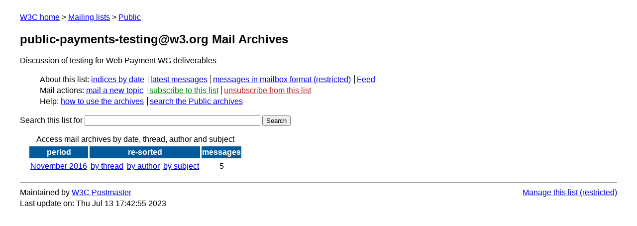

--- FILE ---
content_type: text/html
request_url: https://lists.w3.org/Archives/Public/public-payments-testing/
body_size: 901
content:
<!DOCTYPE html>
<html xmlns="http://www.w3.org/1999/xhtml" lang="en">    
<head>
<meta charset="UTF-8" />
<meta name="viewport" content="width=device-width, initial-scale=1" />
<title>public-payments-testing@w3.org Mail Archives</title>
<link rel="help" href="/Help/" />
<link rel="contents" title="List of public mailing lists" href="../" />
<link rel="stylesheet" title="Normal view" href="/assets/styles/public.css" />
<link rel="alternate" type="application/atom+xml" title="Atom 1.0" href="feed.atom" />
<script defer="defer" src="/assets/js/archives.js"></script>
</head>

<body class="mainindex">
<header class="head">
 <nav class="breadcrumb" id="upper">
 <ul>
  <li><a href="https://www.w3.org/">W3C home</a></li>
  <li><a href="/">Mailing lists</a></li>
  <li><a href="../">Public</a></li>
  </ul>
 </nav> 

<h1>public-payments-testing@w3.org Mail Archives</h1>
<div class="header">
Discussion of testing for Web Payment WG deliverables
</div><!--class=header-->
 <nav id="navbar">
  <ul class="hmenu_container">
   <li>About this list:
    <ul class="hmenu">
     <li><a href="#latest">indices by date</a></li>
     <li><a href="latest">latest messages</a></li>
     <li><a href="mboxes/" class="restricted">messages in mailbox format</a></li>
     <li><a href="feed.atom">Feed</a></li>
    </ul>
   </li>

   <li>Mail actions:
    <ul class="hmenu">
     <li><a href="mailto:public-payments-testing@w3.org">mail a new topic</a></li>
     <li><a class="sub" href="mailto:public-payments-testing-request&#64;w3.org?subject=subscribe">subscribe to this list</a></li>
     <li><a class="unsub" href="mailto:public-payments-testing-request&#64;w3.org?subject=unsubscribe">unsubscribe from this list</a></li>
    </ul>
   </li>
   <li>Help:
    <ul class="hmenu">
	<li><a href="/Help/" rel="help">how to use the archives</a></li>
	<li><a href="https://www.w3.org/Search/Mail/Public/">search the Public archives</a></li>
    </ul>
   </li>
  </ul>
 </nav>
</header>
<form method="get" action="https://www.w3.org/Search/Mail/Public/search">
 <div class="search" role="search">
  <input name="lists" type="hidden" value="public-payments-testing" />
 
  <label for="keywords">
    Search this list for <input name="keywords" id="keywords" type="text"
    size="42" maxlength="100" value="" /></label>
  <input type="submit" value="Search" /> 
 </div>
</form>
<main>
<table>
 <caption>Access mail archives by date, thread, author and subject</caption>
 <thead>
   <tr>
     <th>period</th>
      <th colspan="3">re-sorted</th>
      <th class="cell_period">messages</th>
   </tr>
</thead>
<tbody>
<tr class="first">
<td class="cell_period"><a id="latest" href="2016Nov/">November 2016</a></td><td><a href="2016Nov/thread.html">by thread</a></td><td><a href="2016Nov/author.html">by author</a></td><td><a href="2016Nov/subject.html">by subject</a></td><td class="cell_message">5</td></tr>
</tbody>
</table>
</main>
<div class="footer">

</div><!--class=footer-->
<footer>
<hr />
<address>
<div class="email">
</div><!--class=email-->
<ul class="footer_hmenu">
	<li>Maintained by <a href="https://www.w3.org/email/">W3C Postmaster</a></li>
	<li class="footer_admin"><a
	href="https://lists.w3.org/admin/manage?list=public-payments-testing" class="restricted">Manage this list</a></li>
    </ul>
Last update on: Thu Jul 13 17:42:55 2023
</address>
</footer>
</body></html>
